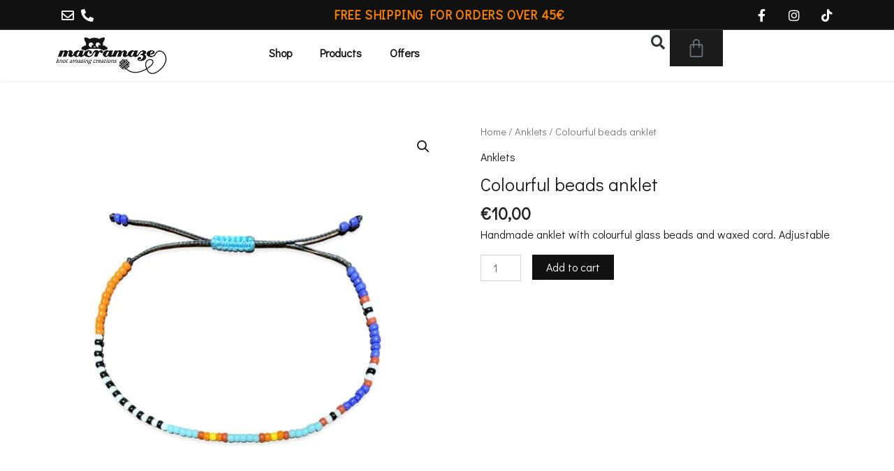

--- FILE ---
content_type: text/css
request_url: https://macramaze.gr/wp-content/uploads/elementor/css/post-1254.css?ver=1766509760
body_size: 241
content:
.elementor-kit-1254{--e-global-color-primary:#1B1B1B;--e-global-color-secondary:#54595F;--e-global-color-text:#7A7A7A;--e-global-color-accent:#CD21FF;--e-global-color-1e3b623:#FF8200;--e-global-color-2358863:#00FFE1;--e-global-color-4916b69:#4BEAFF;--e-global-color-910e1c5:#14E2CA;--e-global-color-5494c11:#F1F1F1;--e-global-color-fd82d16:#747474;color:#1B1B1B;}.elementor-kit-1254 button,.elementor-kit-1254 input[type="button"],.elementor-kit-1254 input[type="submit"],.elementor-kit-1254 .elementor-button{background-color:#1B1B1B;color:#FFFFFF;}.elementor-kit-1254 e-page-transition{background-color:#FFBC7D;}.elementor-kit-1254 a{color:#1B1B1B;}.elementor-kit-1254 h1{color:#1B1B1B;}.elementor-kit-1254 h2{color:#1B1B1B;}.elementor-section.elementor-section-boxed > .elementor-container{max-width:1140px;}.e-con{--container-max-width:1140px;}.elementor-widget:not(:last-child){margin-block-end:30px;}.elementor-element{--widgets-spacing:30px 30px;--widgets-spacing-row:30px;--widgets-spacing-column:30px;}{}h1.page-title{display:var(--page-title-display);}@media(max-width:991px){.elementor-section.elementor-section-boxed > .elementor-container{max-width:1024px;}.e-con{--container-max-width:1024px;}}@media(max-width:767px){.elementor-section.elementor-section-boxed > .elementor-container{max-width:767px;}.e-con{--container-max-width:767px;}}

--- FILE ---
content_type: text/css
request_url: https://macramaze.gr/wp-content/uploads/elementor/css/post-3715.css?ver=1766509760
body_size: 1957
content:
.elementor-3715 .elementor-element.elementor-element-0ee57d2{--display:flex;--flex-direction:row;--container-widget-width:calc( ( 1 - var( --container-widget-flex-grow ) ) * 100% );--container-widget-height:100%;--container-widget-flex-grow:1;--container-widget-align-self:stretch;--flex-wrap-mobile:wrap;--align-items:center;--gap:0px 0px;--row-gap:0px;--column-gap:0px;--margin-top:0px;--margin-bottom:0px;--margin-left:0px;--margin-right:0px;--padding-top:0px;--padding-bottom:0px;--padding-left:0px;--padding-right:0px;}.elementor-3715 .elementor-element.elementor-element-0ee57d2:not(.elementor-motion-effects-element-type-background), .elementor-3715 .elementor-element.elementor-element-0ee57d2 > .elementor-motion-effects-container > .elementor-motion-effects-layer{background-color:#111111;}.elementor-3715 .elementor-element.elementor-element-f1aab36{--display:flex;--flex-direction:column;--container-widget-width:100%;--container-widget-height:initial;--container-widget-flex-grow:0;--container-widget-align-self:initial;--flex-wrap-mobile:wrap;}.elementor-3715 .elementor-element.elementor-element-b98e51d > .elementor-widget-container{margin:0px 0px 0px 0px;padding:02px 0px 02px 8px;}.elementor-3715 .elementor-element.elementor-element-b98e51d .elementor-icon-list-icon i{color:#FFFFFF;transition:color 0.3s;}.elementor-3715 .elementor-element.elementor-element-b98e51d .elementor-icon-list-icon svg{fill:#FFFFFF;transition:fill 0.3s;}.elementor-3715 .elementor-element.elementor-element-b98e51d .elementor-icon-list-item:hover .elementor-icon-list-icon i{color:var( --e-global-color-4916b69 );}.elementor-3715 .elementor-element.elementor-element-b98e51d .elementor-icon-list-item:hover .elementor-icon-list-icon svg{fill:var( --e-global-color-4916b69 );}.elementor-3715 .elementor-element.elementor-element-b98e51d{--e-icon-list-icon-size:18px;--icon-vertical-offset:0px;}.elementor-3715 .elementor-element.elementor-element-b98e51d .elementor-icon-list-text{transition:color 0.3s;}.elementor-3715 .elementor-element.elementor-element-2d32117{--display:flex;--flex-direction:column;--container-widget-width:100%;--container-widget-height:initial;--container-widget-flex-grow:0;--container-widget-align-self:initial;--flex-wrap-mobile:wrap;}.elementor-3715 .elementor-element.elementor-element-28f0a1f{text-align:center;}.elementor-3715 .elementor-element.elementor-element-28f0a1f .elementor-heading-title{font-size:18px;font-weight:600;letter-spacing:0.8px;color:var( --e-global-color-1e3b623 );}.elementor-3715 .elementor-element.elementor-element-0a1705e{--display:flex;--flex-direction:column;--container-widget-width:100%;--container-widget-height:initial;--container-widget-flex-grow:0;--container-widget-align-self:initial;--flex-wrap-mobile:wrap;--justify-content:center;--margin-top:0px;--margin-bottom:0px;--margin-left:0px;--margin-right:0px;--padding-top:0px;--padding-bottom:0px;--padding-left:0px;--padding-right:0px;}.elementor-3715 .elementor-element.elementor-element-32b57ae .elementor-repeater-item-d584ea9.elementor-social-icon{background-color:#08050500;}.elementor-3715 .elementor-element.elementor-element-32b57ae .elementor-repeater-item-f463569.elementor-social-icon{background-color:#02010100;}.elementor-3715 .elementor-element.elementor-element-32b57ae .elementor-repeater-item-664fd26.elementor-social-icon{background-color:#02010100;}.elementor-3715 .elementor-element.elementor-element-32b57ae{--grid-template-columns:repeat(0, auto);--icon-size:18px;--grid-column-gap:7px;--grid-row-gap:0px;}.elementor-3715 .elementor-element.elementor-element-32b57ae .elementor-widget-container{text-align:right;}.elementor-3715 .elementor-element.elementor-element-32b57ae > .elementor-widget-container{margin:0px 0px 0px 0px;padding:0px 8px 0px 0px;}.elementor-3715 .elementor-element.elementor-element-4d87bb8{--display:flex;--flex-direction:row;--container-widget-width:initial;--container-widget-height:100%;--container-widget-flex-grow:1;--container-widget-align-self:stretch;--flex-wrap-mobile:wrap;--gap:0px 0px;--row-gap:0px;--column-gap:0px;box-shadow:1px 1px 2px 1px rgba(229.5, 229.5, 229.5, 0.5);--margin-top:0px;--margin-bottom:0px;--margin-left:0px;--margin-right:0px;--padding-top:0px;--padding-bottom:0px;--padding-left:0px;--padding-right:0px;}.elementor-3715 .elementor-element.elementor-element-4d87bb8:not(.elementor-motion-effects-element-type-background), .elementor-3715 .elementor-element.elementor-element-4d87bb8 > .elementor-motion-effects-container > .elementor-motion-effects-layer{background-color:#FFFFFF;}.elementor-3715 .elementor-element.elementor-element-3b0f59e{--display:flex;--flex-direction:column;--container-widget-width:100%;--container-widget-height:initial;--container-widget-flex-grow:0;--container-widget-align-self:initial;--flex-wrap-mobile:wrap;}.elementor-3715 .elementor-element.elementor-element-80dc665{text-align:start;}.elementor-3715 .elementor-element.elementor-element-80dc665 img{max-width:60%;}.elementor-3715 .elementor-element.elementor-element-296f5cb{--display:flex;--flex-direction:column;--container-widget-width:calc( ( 1 - var( --container-widget-flex-grow ) ) * 100% );--container-widget-height:initial;--container-widget-flex-grow:0;--container-widget-align-self:initial;--flex-wrap-mobile:wrap;--justify-content:center;--align-items:center;}.elementor-3715 .elementor-element.elementor-element-296f5cb.e-con{--flex-grow:0;--flex-shrink:0;}.elementor-3715 .elementor-element.elementor-element-2466f79 .elementor-menu-toggle{margin-right:auto;background-color:#02010100;}.elementor-3715 .elementor-element.elementor-element-2466f79 .elementor-nav-menu .elementor-item{font-size:16px;font-weight:600;}.elementor-3715 .elementor-element.elementor-element-2466f79 .elementor-nav-menu--main .elementor-item{color:#111111;fill:#111111;}.elementor-3715 .elementor-element.elementor-element-2466f79 .elementor-nav-menu--main .elementor-item:hover,
					.elementor-3715 .elementor-element.elementor-element-2466f79 .elementor-nav-menu--main .elementor-item.elementor-item-active,
					.elementor-3715 .elementor-element.elementor-element-2466f79 .elementor-nav-menu--main .elementor-item.highlighted,
					.elementor-3715 .elementor-element.elementor-element-2466f79 .elementor-nav-menu--main .elementor-item:focus{color:var( --e-global-color-astglobalcolor1 );fill:var( --e-global-color-astglobalcolor1 );}.elementor-3715 .elementor-element.elementor-element-2466f79 .elementor-nav-menu--main:not(.e--pointer-framed) .elementor-item:before,
					.elementor-3715 .elementor-element.elementor-element-2466f79 .elementor-nav-menu--main:not(.e--pointer-framed) .elementor-item:after{background-color:var( --e-global-color-astglobalcolor1 );}.elementor-3715 .elementor-element.elementor-element-2466f79 .e--pointer-framed .elementor-item:before,
					.elementor-3715 .elementor-element.elementor-element-2466f79 .e--pointer-framed .elementor-item:after{border-color:var( --e-global-color-astglobalcolor1 );}.elementor-3715 .elementor-element.elementor-element-2466f79 .e--pointer-framed .elementor-item:before{border-width:3px;}.elementor-3715 .elementor-element.elementor-element-2466f79 .e--pointer-framed.e--animation-draw .elementor-item:before{border-width:0 0 3px 3px;}.elementor-3715 .elementor-element.elementor-element-2466f79 .e--pointer-framed.e--animation-draw .elementor-item:after{border-width:3px 3px 0 0;}.elementor-3715 .elementor-element.elementor-element-2466f79 .e--pointer-framed.e--animation-corners .elementor-item:before{border-width:3px 0 0 3px;}.elementor-3715 .elementor-element.elementor-element-2466f79 .e--pointer-framed.e--animation-corners .elementor-item:after{border-width:0 3px 3px 0;}.elementor-3715 .elementor-element.elementor-element-2466f79 .e--pointer-underline .elementor-item:after,
					 .elementor-3715 .elementor-element.elementor-element-2466f79 .e--pointer-overline .elementor-item:before,
					 .elementor-3715 .elementor-element.elementor-element-2466f79 .e--pointer-double-line .elementor-item:before,
					 .elementor-3715 .elementor-element.elementor-element-2466f79 .e--pointer-double-line .elementor-item:after{height:3px;}.elementor-3715 .elementor-element.elementor-element-2466f79 .elementor-nav-menu--dropdown a:hover,
					.elementor-3715 .elementor-element.elementor-element-2466f79 .elementor-nav-menu--dropdown a:focus,
					.elementor-3715 .elementor-element.elementor-element-2466f79 .elementor-nav-menu--dropdown a.elementor-item-active,
					.elementor-3715 .elementor-element.elementor-element-2466f79 .elementor-nav-menu--dropdown a.highlighted,
					.elementor-3715 .elementor-element.elementor-element-2466f79 .elementor-menu-toggle:hover,
					.elementor-3715 .elementor-element.elementor-element-2466f79 .elementor-menu-toggle:focus{color:#FFFFFF;}.elementor-3715 .elementor-element.elementor-element-2466f79 .elementor-nav-menu--dropdown a:hover,
					.elementor-3715 .elementor-element.elementor-element-2466f79 .elementor-nav-menu--dropdown a:focus,
					.elementor-3715 .elementor-element.elementor-element-2466f79 .elementor-nav-menu--dropdown a.elementor-item-active,
					.elementor-3715 .elementor-element.elementor-element-2466f79 .elementor-nav-menu--dropdown a.highlighted{background-color:#111111;}.elementor-3715 .elementor-element.elementor-element-2466f79 .elementor-nav-menu--dropdown a.elementor-item-active{color:#FAF5F5;background-color:#111111;}.elementor-3715 .elementor-element.elementor-element-2466f79 .elementor-nav-menu--dropdown .elementor-item, .elementor-3715 .elementor-element.elementor-element-2466f79 .elementor-nav-menu--dropdown  .elementor-sub-item{font-size:16px;}.elementor-3715 .elementor-element.elementor-element-2466f79 .elementor-nav-menu--dropdown a{padding-left:20px;padding-right:20px;}.elementor-3715 .elementor-element.elementor-element-2466f79 div.elementor-menu-toggle:hover, .elementor-3715 .elementor-element.elementor-element-2466f79 div.elementor-menu-toggle:focus{color:#111111;}.elementor-3715 .elementor-element.elementor-element-2466f79 div.elementor-menu-toggle:hover svg, .elementor-3715 .elementor-element.elementor-element-2466f79 div.elementor-menu-toggle:focus svg{fill:#111111;}.elementor-3715 .elementor-element.elementor-element-668db0e{--display:flex;--flex-direction:row;--container-widget-width:calc( ( 1 - var( --container-widget-flex-grow ) ) * 100% );--container-widget-height:100%;--container-widget-flex-grow:1;--container-widget-align-self:stretch;--flex-wrap-mobile:wrap;--justify-content:flex-end;--align-items:center;--gap:1px 1px;--row-gap:1px;--column-gap:1px;--margin-top:0px;--margin-bottom:0px;--margin-left:0px;--margin-right:0px;--padding-top:0px;--padding-bottom:0px;--padding-left:0px;--padding-right:3px;}.elementor-3715 .elementor-element.elementor-element-668db0e.e-con{--flex-grow:0;--flex-shrink:0;}.elementor-3715 .elementor-element.elementor-element-27c2443 > .elementor-widget-container{margin:0px 0px 0px 0px;padding:1px 0px 0px 0px;}.elementor-3715 .elementor-element.elementor-element-27c2443 .elementor-search-form{text-align:center;}.elementor-3715 .elementor-element.elementor-element-27c2443 .elementor-search-form__toggle{--e-search-form-toggle-size:34px;--e-search-form-toggle-background-color:#02010100;--e-search-form-toggle-icon-size:calc(60em / 100);}.elementor-3715 .elementor-element.elementor-element-27c2443:not(.elementor-search-form--skin-full_screen) .elementor-search-form__container{border-radius:3px;}.elementor-3715 .elementor-element.elementor-element-27c2443.elementor-search-form--skin-full_screen input[type="search"].elementor-search-form__input{border-radius:3px;}.elementor-3715 .elementor-element.elementor-element-27c2443 .elementor-search-form__toggle:hover{--e-search-form-toggle-color:var( --e-global-color-910e1c5 );}.elementor-3715 .elementor-element.elementor-element-27c2443 .elementor-search-form__toggle:focus{--e-search-form-toggle-color:var( --e-global-color-910e1c5 );}.elementor-3715 .elementor-element.elementor-element-5c22c1b > .elementor-widget-container{margin:0px 0px 0px 0px;padding:0px 0px 0px 0px;}.elementor-3715 .elementor-element.elementor-element-5c22c1b{--side-cart-alignment-transform:translateX(100%);--side-cart-alignment-left:auto;--side-cart-alignment-right:0;--divider-style:solid;--subtotal-divider-style:solid;--elementor-remove-from-cart-button:none;--remove-from-cart-button:block;--toggle-button-background-color:#FFFFFF17;--toggle-button-icon-hover-color:var( --e-global-color-910e1c5 );--toggle-button-border-width:0px;--toggle-icon-size:28px;--cart-border-style:none;--cart-close-icon-size:16px;--cart-close-button-color:#111111;--remove-item-button-color:#6B6B6B;--product-price-color:#757575;--product-divider-gap:12px;--cart-footer-layout:1fr 1fr;--products-max-height-sidecart:calc(100vh - 240px);--products-max-height-minicart:calc(100vh - 385px);--view-cart-button-text-color:#111111;--view-cart-button-background-color:#FFFFFF;--view-cart-button-hover-text-color:#FCFCFC;--view-cart-button-hover-background-color:#111111;--checkout-button-text-color:#FFFFFF;--checkout-button-background-color:#111111;--checkout-button-hover-text-color:#111111;--checkout-button-hover-background-color:#FFFFFF;}body:not(.rtl) .elementor-3715 .elementor-element.elementor-element-5c22c1b .elementor-menu-cart__toggle .elementor-button-icon .elementor-button-icon-qty[data-counter]{right:-8px;top:-8px;}body.rtl .elementor-3715 .elementor-element.elementor-element-5c22c1b .elementor-menu-cart__toggle .elementor-button-icon .elementor-button-icon-qty[data-counter]{right:8px;top:-8px;left:auto;}.elementor-3715 .elementor-element.elementor-element-5c22c1b .elementor-menu-cart__subtotal{font-family:"Roboto", Ubuntu;font-weight:500;}.elementor-3715 .elementor-element.elementor-element-5c22c1b .widget_shopping_cart_content{--subtotal-divider-left-width:0;--subtotal-divider-right-width:0;}.elementor-3715 .elementor-element.elementor-element-5c22c1b .elementor-menu-cart__product-name a{font-family:"Roboto", Ubuntu;font-weight:500;}.elementor-3715 .elementor-element.elementor-element-5c22c1b .elementor-menu-cart__product-price{font-weight:400;}.elementor-3715 .elementor-element.elementor-element-5c22c1b .elementor-menu-cart__footer-buttons a.elementor-button--view-cart{font-family:"Roboto", Ubuntu;font-size:15px;font-weight:500;}.elementor-3715 .elementor-element.elementor-element-5c22c1b .elementor-button--view-cart{border-style:solid;border-width:2px 2px 2px 2px;border-color:#111111;}.elementor-3715 .elementor-element.elementor-element-5c22c1b .elementor-menu-cart__footer-buttons a.elementor-button--checkout{font-family:"Roboto", Ubuntu;font-size:15px;font-weight:500;}.elementor-3715 .elementor-element.elementor-element-5c22c1b .elementor-menu-cart__footer-buttons .elementor-button--checkout:hover{border-color:#111111;}.elementor-3715 .elementor-element.elementor-element-5c22c1b .elementor-button--checkout{border-style:solid;border-width:2px 2px 2px 2px;border-color:#111111;}.elementor-theme-builder-content-area{height:400px;}.elementor-location-header:before, .elementor-location-footer:before{content:"";display:table;clear:both;}@media(min-width:768px){.elementor-3715 .elementor-element.elementor-element-f1aab36{--width:50%;}.elementor-3715 .elementor-element.elementor-element-2d32117{--width:50%;}.elementor-3715 .elementor-element.elementor-element-0a1705e{--width:50%;}.elementor-3715 .elementor-element.elementor-element-3b0f59e{--width:25%;}.elementor-3715 .elementor-element.elementor-element-296f5cb{--width:50%;}.elementor-3715 .elementor-element.elementor-element-668db0e{--width:25%;}}@media(max-width:991px) and (min-width:768px){.elementor-3715 .elementor-element.elementor-element-296f5cb{--width:38%;}.elementor-3715 .elementor-element.elementor-element-668db0e{--width:38%;}}@media(max-width:991px){.elementor-3715 .elementor-element.elementor-element-4d87bb8{--margin-top:0px;--margin-bottom:0px;--margin-left:0px;--margin-right:0px;--padding-top:0px;--padding-bottom:0px;--padding-left:0px;--padding-right:0px;}.elementor-3715 .elementor-element.elementor-element-80dc665 img{max-width:92%;}.elementor-3715 .elementor-element.elementor-element-296f5cb{--align-items:flex-start;--container-widget-width:calc( ( 1 - var( --container-widget-flex-grow ) ) * 100% );}.elementor-3715 .elementor-element.elementor-element-296f5cb.e-con{--order:-99999 /* order start hack */;}.elementor-3715 .elementor-element.elementor-element-2466f79{--nav-menu-icon-size:27px;}}@media(max-width:767px){.elementor-3715 .elementor-element.elementor-element-f1aab36{--width:50%;--margin-top:0px;--margin-bottom:0px;--margin-left:0px;--margin-right:0px;--padding-top:0px;--padding-bottom:0px;--padding-left:0px;--padding-right:0px;}.elementor-3715 .elementor-element.elementor-element-2d32117{--width:34%;}.elementor-3715 .elementor-element.elementor-element-0a1705e{--width:50%;}.elementor-3715 .elementor-element.elementor-element-3b0f59e{--width:42%;--justify-content:center;--align-items:center;--container-widget-width:calc( ( 1 - var( --container-widget-flex-grow ) ) * 100% );--margin-top:0px;--margin-bottom:0px;--margin-left:0px;--margin-right:0px;--padding-top:0px;--padding-bottom:0px;--padding-left:0px;--padding-right:0px;}.elementor-3715 .elementor-element.elementor-element-80dc665 img{max-width:85%;}.elementor-3715 .elementor-element.elementor-element-296f5cb{--width:23%;}.elementor-3715 .elementor-element.elementor-element-2466f79 .elementor-nav-menu--dropdown .elementor-item, .elementor-3715 .elementor-element.elementor-element-2466f79 .elementor-nav-menu--dropdown  .elementor-sub-item{font-size:16px;}.elementor-3715 .elementor-element.elementor-element-668db0e{--width:35%;}.elementor-3715 .elementor-element.elementor-element-27c2443 > .elementor-widget-container{padding:1px 3px 0px 3px;}.elementor-3715 .elementor-element.elementor-element-5c22c1b > .elementor-widget-container{margin:0px 0px 0px 0px;padding:0px 0px 0px 0px;}.elementor-3715 .elementor-element.elementor-element-5c22c1b{--toggle-icon-padding:0px 0px 0px 0px;--cart-padding:0px 0px 0px 0px;}body:not(.rtl) .elementor-3715 .elementor-element.elementor-element-5c22c1b .elementor-menu-cart__toggle .elementor-button-icon .elementor-button-icon-qty[data-counter]{right:-8px;top:-8px;}body.rtl .elementor-3715 .elementor-element.elementor-element-5c22c1b .elementor-menu-cart__toggle .elementor-button-icon .elementor-button-icon-qty[data-counter]{right:8px;top:-8px;left:auto;}.elementor-3715 .elementor-element.elementor-element-5c22c1b .widget_shopping_cart_content{--subtotal-divider-top-width:0px;--subtotal-divider-right-width:0px;--subtotal-divider-bottom-width:0px;--subtotal-divider-left-width:0px;}}

--- FILE ---
content_type: text/css
request_url: https://macramaze.gr/wp-content/uploads/elementor/css/post-2500.css?ver=1766509760
body_size: 1403
content:
.elementor-2500 .elementor-element.elementor-element-2a1c16b5:not(.elementor-motion-effects-element-type-background), .elementor-2500 .elementor-element.elementor-element-2a1c16b5 > .elementor-motion-effects-container > .elementor-motion-effects-layer{background-color:#F2F2F2;}.elementor-2500 .elementor-element.elementor-element-2a1c16b5{border-style:solid;border-width:4px 0px 0px 0px;border-color:#1B1B1B;transition:background 0.3s, border 0.3s, border-radius 0.3s, box-shadow 0.3s;padding:35px 0px 20px 0px;}.elementor-2500 .elementor-element.elementor-element-2a1c16b5 > .elementor-background-overlay{transition:background 0.3s, border-radius 0.3s, opacity 0.3s;}.elementor-2500 .elementor-element.elementor-element-5766b573 > .elementor-container > .elementor-column > .elementor-widget-wrap{align-content:flex-start;align-items:flex-start;}.elementor-bc-flex-widget .elementor-2500 .elementor-element.elementor-element-49c7f008.elementor-column .elementor-widget-wrap{align-items:flex-start;}.elementor-2500 .elementor-element.elementor-element-49c7f008.elementor-column.elementor-element[data-element_type="column"] > .elementor-widget-wrap.elementor-element-populated{align-content:flex-start;align-items:flex-start;}.elementor-2500 .elementor-element.elementor-element-7ca8e8b3 > .elementor-widget-container{margin:1px 1px 1px 1px;}.elementor-2500 .elementor-element.elementor-element-7ca8e8b3 .elementor-heading-title{font-size:18px;font-weight:600;letter-spacing:0.3px;color:#232323;}.elementor-2500 .elementor-element.elementor-element-11541a65 .elementor-icon-list-items:not(.elementor-inline-items) .elementor-icon-list-item:not(:last-child){padding-block-end:calc(4px/2);}.elementor-2500 .elementor-element.elementor-element-11541a65 .elementor-icon-list-items:not(.elementor-inline-items) .elementor-icon-list-item:not(:first-child){margin-block-start:calc(4px/2);}.elementor-2500 .elementor-element.elementor-element-11541a65 .elementor-icon-list-items.elementor-inline-items .elementor-icon-list-item{margin-inline:calc(4px/2);}.elementor-2500 .elementor-element.elementor-element-11541a65 .elementor-icon-list-items.elementor-inline-items{margin-inline:calc(-4px/2);}.elementor-2500 .elementor-element.elementor-element-11541a65 .elementor-icon-list-items.elementor-inline-items .elementor-icon-list-item:after{inset-inline-end:calc(-4px/2);}.elementor-2500 .elementor-element.elementor-element-11541a65 .elementor-icon-list-icon i{color:#1B1B1B;transition:color 0.3s;}.elementor-2500 .elementor-element.elementor-element-11541a65 .elementor-icon-list-icon svg{fill:#1B1B1B;transition:fill 0.3s;}.elementor-2500 .elementor-element.elementor-element-11541a65{--e-icon-list-icon-size:20px;--icon-vertical-offset:0px;}.elementor-2500 .elementor-element.elementor-element-11541a65 .elementor-icon-list-item > .elementor-icon-list-text, .elementor-2500 .elementor-element.elementor-element-11541a65 .elementor-icon-list-item > a{font-size:16px;font-weight:400;}.elementor-2500 .elementor-element.elementor-element-11541a65 .elementor-icon-list-text{color:var( --e-global-color-astglobalcolor8 );transition:color 0.3s;}.elementor-2500 .elementor-element.elementor-element-11541a65 .elementor-icon-list-item:hover .elementor-icon-list-text{color:var( --e-global-color-astglobalcolor3 );}.elementor-bc-flex-widget .elementor-2500 .elementor-element.elementor-element-6b20e29.elementor-column .elementor-widget-wrap{align-items:flex-start;}.elementor-2500 .elementor-element.elementor-element-6b20e29.elementor-column.elementor-element[data-element_type="column"] > .elementor-widget-wrap.elementor-element-populated{align-content:flex-start;align-items:flex-start;}.elementor-2500 .elementor-element.elementor-element-d86656c > .elementor-widget-container{margin:1px 1px 1px 1px;}.elementor-2500 .elementor-element.elementor-element-d86656c .elementor-heading-title{font-size:18px;font-weight:600;letter-spacing:0.3px;color:#232323;}.elementor-2500 .elementor-element.elementor-element-1263b74 .elementor-icon-list-items:not(.elementor-inline-items) .elementor-icon-list-item:not(:last-child){padding-block-end:calc(4px/2);}.elementor-2500 .elementor-element.elementor-element-1263b74 .elementor-icon-list-items:not(.elementor-inline-items) .elementor-icon-list-item:not(:first-child){margin-block-start:calc(4px/2);}.elementor-2500 .elementor-element.elementor-element-1263b74 .elementor-icon-list-items.elementor-inline-items .elementor-icon-list-item{margin-inline:calc(4px/2);}.elementor-2500 .elementor-element.elementor-element-1263b74 .elementor-icon-list-items.elementor-inline-items{margin-inline:calc(-4px/2);}.elementor-2500 .elementor-element.elementor-element-1263b74 .elementor-icon-list-items.elementor-inline-items .elementor-icon-list-item:after{inset-inline-end:calc(-4px/2);}.elementor-2500 .elementor-element.elementor-element-1263b74 .elementor-icon-list-icon i{color:#1B1B1B;transition:color 0.3s;}.elementor-2500 .elementor-element.elementor-element-1263b74 .elementor-icon-list-icon svg{fill:#1B1B1B;transition:fill 0.3s;}.elementor-2500 .elementor-element.elementor-element-1263b74{--e-icon-list-icon-size:20px;--icon-vertical-offset:0px;}.elementor-2500 .elementor-element.elementor-element-1263b74 .elementor-icon-list-item > .elementor-icon-list-text, .elementor-2500 .elementor-element.elementor-element-1263b74 .elementor-icon-list-item > a{font-size:16px;font-weight:400;}.elementor-2500 .elementor-element.elementor-element-1263b74 .elementor-icon-list-text{color:var( --e-global-color-astglobalcolor8 );transition:color 0.3s;}.elementor-2500 .elementor-element.elementor-element-1263b74 .elementor-icon-list-item:hover .elementor-icon-list-text{color:var( --e-global-color-astglobalcolor3 );}.elementor-2500 .elementor-element.elementor-element-62ae7f24 > .elementor-widget-container{margin:1px 1px 1px 1px;}.elementor-2500 .elementor-element.elementor-element-62ae7f24 .elementor-heading-title{font-size:18px;font-weight:600;letter-spacing:0.3px;color:#232323;}.elementor-2500 .elementor-element.elementor-element-733d5915 .elementor-icon-list-items:not(.elementor-inline-items) .elementor-icon-list-item:not(:last-child){padding-block-end:calc(4px/2);}.elementor-2500 .elementor-element.elementor-element-733d5915 .elementor-icon-list-items:not(.elementor-inline-items) .elementor-icon-list-item:not(:first-child){margin-block-start:calc(4px/2);}.elementor-2500 .elementor-element.elementor-element-733d5915 .elementor-icon-list-items.elementor-inline-items .elementor-icon-list-item{margin-inline:calc(4px/2);}.elementor-2500 .elementor-element.elementor-element-733d5915 .elementor-icon-list-items.elementor-inline-items{margin-inline:calc(-4px/2);}.elementor-2500 .elementor-element.elementor-element-733d5915 .elementor-icon-list-items.elementor-inline-items .elementor-icon-list-item:after{inset-inline-end:calc(-4px/2);}.elementor-2500 .elementor-element.elementor-element-733d5915 .elementor-icon-list-icon i{color:#1B1B1B;transition:color 0.3s;}.elementor-2500 .elementor-element.elementor-element-733d5915 .elementor-icon-list-icon svg{fill:#1B1B1B;transition:fill 0.3s;}.elementor-2500 .elementor-element.elementor-element-733d5915{--e-icon-list-icon-size:20px;--icon-vertical-offset:0px;}.elementor-2500 .elementor-element.elementor-element-733d5915 .elementor-icon-list-item > .elementor-icon-list-text, .elementor-2500 .elementor-element.elementor-element-733d5915 .elementor-icon-list-item > a{font-size:16px;font-weight:400;}.elementor-2500 .elementor-element.elementor-element-733d5915 .elementor-icon-list-text{color:var( --e-global-color-astglobalcolor8 );transition:color 0.3s;}.elementor-2500 .elementor-element.elementor-element-733d5915 .elementor-icon-list-item:hover .elementor-icon-list-text{color:var( --e-global-color-astglobalcolor3 );}.elementor-2500 .elementor-element.elementor-element-4c0401e9 .elementor-field-group{margin-bottom:12px;}.elementor-2500 .elementor-element.elementor-element-4c0401e9 .elementor-field-group.recaptcha_v3-bottomleft, .elementor-2500 .elementor-element.elementor-element-4c0401e9 .elementor-field-group.recaptcha_v3-bottomright{margin-bottom:0;}.elementor-2500 .elementor-element.elementor-element-4c0401e9 .elementor-form-fields-wrapper{margin-bottom:-12px;}body.rtl .elementor-2500 .elementor-element.elementor-element-4c0401e9 .elementor-labels-inline .elementor-field-group > label{padding-left:0px;}body:not(.rtl) .elementor-2500 .elementor-element.elementor-element-4c0401e9 .elementor-labels-inline .elementor-field-group > label{padding-right:0px;}body .elementor-2500 .elementor-element.elementor-element-4c0401e9 .elementor-labels-above .elementor-field-group > label{padding-bottom:0px;}.elementor-2500 .elementor-element.elementor-element-4c0401e9 .elementor-field-group > label{font-size:15px;font-weight:600;}.elementor-2500 .elementor-element.elementor-element-4c0401e9 .elementor-field-type-html{padding-bottom:0px;}.elementor-2500 .elementor-element.elementor-element-4c0401e9 .elementor-field-group .elementor-field, .elementor-2500 .elementor-element.elementor-element-4c0401e9 .elementor-field-subgroup label{font-size:15px;font-weight:400;}.elementor-2500 .elementor-element.elementor-element-4c0401e9 .elementor-field-group .elementor-field:not(.elementor-select-wrapper){background-color:#ffffff;border-width:0px 0px 0px 0px;border-radius:0px 0px 0px 0px;}.elementor-2500 .elementor-element.elementor-element-4c0401e9 .elementor-field-group .elementor-select-wrapper select{background-color:#ffffff;border-width:0px 0px 0px 0px;border-radius:0px 0px 0px 0px;}.elementor-2500 .elementor-element.elementor-element-4c0401e9 .elementor-button{font-size:15px;font-weight:600;text-transform:uppercase;border-radius:0px 0px 0px 0px;}.elementor-2500 .elementor-element.elementor-element-4c0401e9 .e-form__buttons__wrapper__button-next{background-color:#1B1B1B;color:#ffffff;}.elementor-2500 .elementor-element.elementor-element-4c0401e9 .elementor-button[type="submit"]{background-color:#1B1B1B;color:#ffffff;}.elementor-2500 .elementor-element.elementor-element-4c0401e9 .elementor-button[type="submit"] svg *{fill:#ffffff;}.elementor-2500 .elementor-element.elementor-element-4c0401e9 .e-form__buttons__wrapper__button-previous{color:#ffffff;}.elementor-2500 .elementor-element.elementor-element-4c0401e9 .e-form__buttons__wrapper__button-next:hover{background-color:#b52700;color:#ffffff;}.elementor-2500 .elementor-element.elementor-element-4c0401e9 .elementor-button[type="submit"]:hover{background-color:#b52700;color:#ffffff;}.elementor-2500 .elementor-element.elementor-element-4c0401e9 .elementor-button[type="submit"]:hover svg *{fill:#ffffff;}.elementor-2500 .elementor-element.elementor-element-4c0401e9 .e-form__buttons__wrapper__button-previous:hover{color:#ffffff;}.elementor-2500 .elementor-element.elementor-element-4c0401e9{--e-form-steps-indicators-spacing:20px;--e-form-steps-indicator-padding:30px;--e-form-steps-indicator-inactive-secondary-color:#ffffff;--e-form-steps-indicator-active-secondary-color:#ffffff;--e-form-steps-indicator-completed-secondary-color:#ffffff;--e-form-steps-divider-width:1px;--e-form-steps-divider-gap:10px;}.elementor-2500 .elementor-element.elementor-element-42322700 > .elementor-container > .elementor-column > .elementor-widget-wrap{align-content:center;align-items:center;}.elementor-2500 .elementor-element.elementor-element-42322700{border-style:solid;border-width:1px 0px 0px 0px;border-color:#00000040;margin-top:50px;margin-bottom:0px;padding:15px 0px 0px 0px;}.elementor-2500 .elementor-element.elementor-element-f6ca287{text-align:start;}.elementor-2500 .elementor-element.elementor-element-f6ca287 img{width:65%;max-width:45%;}.elementor-2500 .elementor-element.elementor-element-79930bd1{text-align:end;}.elementor-2500 .elementor-element.elementor-element-79930bd1 .elementor-heading-title{font-size:14px;font-weight:400;color:#383838C9;}.elementor-2500 .elementor-element.elementor-element-2e066ae > .elementor-widget-container{margin:-7px -7px -7px -7px;padding:0px 0px 0px 0px;}.elementor-2500 .elementor-element.elementor-element-2e066ae{text-align:end;}.elementor-2500 .elementor-element.elementor-element-2e066ae img{max-width:31%;}.elementor-theme-builder-content-area{height:400px;}.elementor-location-header:before, .elementor-location-footer:before{content:"";display:table;clear:both;}@media(max-width:991px) and (min-width:768px){.elementor-2500 .elementor-element.elementor-element-1d63275{width:30%;}.elementor-2500 .elementor-element.elementor-element-8247034{width:70%;}}@media(max-width:991px){.elementor-2500 .elementor-element.elementor-element-2a1c16b5{padding:30px 10px 30px 10px;}.elementor-2500 .elementor-element.elementor-element-11541a65 .elementor-icon-list-item > .elementor-icon-list-text, .elementor-2500 .elementor-element.elementor-element-11541a65 .elementor-icon-list-item > a{font-size:13px;}.elementor-2500 .elementor-element.elementor-element-1263b74 .elementor-icon-list-item > .elementor-icon-list-text, .elementor-2500 .elementor-element.elementor-element-1263b74 .elementor-icon-list-item > a{font-size:13px;}.elementor-2500 .elementor-element.elementor-element-733d5915 .elementor-icon-list-item > .elementor-icon-list-text, .elementor-2500 .elementor-element.elementor-element-733d5915 .elementor-icon-list-item > a{font-size:13px;}.elementor-2500 .elementor-element.elementor-element-79930bd1 .elementor-heading-title{font-size:14px;}}@media(max-width:767px){.elementor-2500 .elementor-element.elementor-element-2a1c16b5{padding:20px 20px 20px 20px;}.elementor-2500 .elementor-element.elementor-element-1ee3242b > .elementor-element-populated{padding:0px 0px 0px 0px;}.elementor-2500 .elementor-element.elementor-element-49c7f008{width:50%;}.elementor-bc-flex-widget .elementor-2500 .elementor-element.elementor-element-49c7f008.elementor-column .elementor-widget-wrap{align-items:flex-start;}.elementor-2500 .elementor-element.elementor-element-49c7f008.elementor-column.elementor-element[data-element_type="column"] > .elementor-widget-wrap.elementor-element-populated{align-content:flex-start;align-items:flex-start;}.elementor-2500 .elementor-element.elementor-element-6b20e29{width:50%;}.elementor-bc-flex-widget .elementor-2500 .elementor-element.elementor-element-6b20e29.elementor-column .elementor-widget-wrap{align-items:flex-start;}.elementor-2500 .elementor-element.elementor-element-6b20e29.elementor-column.elementor-element[data-element_type="column"] > .elementor-widget-wrap.elementor-element-populated{align-content:flex-start;align-items:flex-start;}.elementor-2500 .elementor-element.elementor-element-6b20e29 > .elementor-element-populated{margin:0px 0px 0px 0px;--e-column-margin-right:0px;--e-column-margin-left:0px;}.elementor-2500 .elementor-element.elementor-element-45fdc716{width:50%;}.elementor-2500 .elementor-element.elementor-element-45fdc716 > .elementor-element-populated{margin:20px 0px 0px 0px;--e-column-margin-right:0px;--e-column-margin-left:0px;}.elementor-2500 .elementor-element.elementor-element-56899fe9 > .elementor-element-populated{margin:20px 0px 20px 0px;--e-column-margin-right:0px;--e-column-margin-left:0px;}.elementor-2500 .elementor-element.elementor-element-42322700{margin-top:0px;margin-bottom:0px;}.elementor-2500 .elementor-element.elementor-element-f6ca287{text-align:center;}.elementor-2500 .elementor-element.elementor-element-f6ca287 img{max-width:55%;}.elementor-2500 .elementor-element.elementor-element-79930bd1{text-align:center;}.elementor-2500 .elementor-element.elementor-element-79930bd1 .elementor-heading-title{line-height:18px;}.elementor-2500 .elementor-element.elementor-element-2e066ae img{max-width:100%;}}

--- FILE ---
content_type: application/x-javascript
request_url: https://macramaze.gr/wp-content/cache/wpfc-minified/kpvng2ow/7tr8o.js
body_size: 3547
content:
// source --> https://macramaze.gr/wp-content/plugins/vertical-and-accordion-tabs-for-product-details/public/js/woo_vertical_product_tab.js?ver=1.13 
(function (factory) {
    if (typeof define === 'function' && define.amd) {
        // AMD. Register as an anonymous module.
        define(['jquery'], factory);
    } else {
        // Browser globals
        factory(jQuery);
    }
})(function ($) {
    // Easy Responsive Tabs Plugin
    // Author: Samson.Onna <Email : samson3d@gmail.com>
    $.fn.extend({
        easyResponsiveTabsWoo: function (options) {
            //Set the default values, use comma to separate the settings, example:
            var defaults = {
                type: 'default', //default, vertical, accordion;
                width: 'auto',
                fit: true,
                closed: false,
                tabidentify: '',
                activetab_bg: 'white',
                inactive_bg: '#F5F5F5',
                active_border_color: '#c1c1c1',
                active_content_border_color: '#c1c1c1',
                history_: false,
                activate: function () {
                },
                stop_scroll:0,
                plus_minus:0
            }
            //Variables
            var options = $.extend(defaults, options);
            var opt = options, jtype = opt.type, jfit = opt.fit, jwidth = opt.width, vtabs = 'vertical', accord = 'accordion', history_ = opt.history_;
            var hash = window.location.hash;

            if (history_ == true) {

                var historyApi = !!(window.history && history.replaceState);

            } else {

                historyApi = false;
            }

            //Events
            $(this).bind('tabactivate', function (e, currentTab) {
                if (typeof options.activate === 'function') {
                    options.activate.call(currentTab, e);
                }
            });

            //Main function
            this.each(function () {
                var $respTabs = $(this);
                if (jtype == vtabs) {

                    var $respTabsList = $respTabs.find('ul.vresp-tabs-listw.' + options.tabidentify);
                } else {
                    var $respTabsList = $respTabs.find('ul.resp-tabs-listw.' + options.tabidentify);
                }
                var respTabsId = $respTabs.attr('id');
                if (jtype == vtabs) {

                    $respTabs.find('ul.vresp-tabs-listw.' + options.tabidentify + ' li').addClass('vresp-tab-item').addClass(options.tabidentify);
                } else {

                    $respTabs.find('ul.resp-tabs-listw.' + options.tabidentify + ' li').addClass('resp-tab-item').addClass(options.tabidentify);
                }
                $respTabs.css({
                    'display': 'block',
                    'width': jwidth
                });

                if (options.type == 'vertical')
                    $respTabsList.css('margin-top', '3px');

                if (options.type == 'vertical') {


                    $respTabs.find('.vresp-tabs-container.' + options.tabidentify).css('border-color', options.active_content_border_color);
                    $respTabs.find('.vresp-tabs-container.' + options.tabidentify + '').addClass('vresp-tab-content').addClass(options.tabidentify);
                } else {
                    $respTabs.find('.resp-tabs-container.' + options.tabidentify).css('border-color', options.active_content_border_color);
                    $respTabs.find('.resp-tabs-container.' + options.tabidentify + ' > div').addClass('resp-tab-content').addClass(options.tabidentify);
                }
                jtab_options();
                //Properties Function
                function jtab_options() {
                    if (jtype == vtabs) {
                        $respTabs.addClass('resp-vtabs').addClass(options.tabidentify);
                    }
                    if (jfit == true) {
                        $respTabs.css({width: '100%'});
                    }
                    if (jtype == accord) {
                        $respTabs.addClass('resp-easy-accordion').addClass(options.tabidentify);
                        $respTabs.find('.resp-tabs-listw').hide();
                    }
                }

                //Assigning the h2 markup to accordion title
                var $tabItemh2;
                if (options.type == 'vertical') {

                    var ar_class='resp-arrow';
                    if(options.plus_minus==1){
                        
                        var ar_class='plus_minus';
                        
                    }
                    
                    $respTabs.find('.vresp-tab-content.' + options.tabidentify).before("<h2heading onclick='javascript:void(0);' class='resp-accordion " + options.tabidentify + "' role='tab'><span class='"+ar_class+"'></span></h2heading>");

                    $respTabs.find('.vresp-tab-content.' + options.tabidentify).prev("h2heading").css({
                        //'background-color': options.inactive_bg,
                        'border-color': options.active_border_color
                    });
                    
                    
                    

                } else {

                    var ar_class='resp-arrow';
                    if(options.plus_minus==1){
                        
                        var ar_class='plus_minus';
                        
                    }
                    
                    $respTabs.find('.resp-tab-content.' + options.tabidentify).before("<h2heading onclick='javascript:void(0);' class='resp-accordion " + options.tabidentify + "' role='tab'><span class='"+ar_class+"'></span></h2heading>");

                    $respTabs.find('.resp-tab-content.' + options.tabidentify).prev("h2heading").css({
                        //'background-color': options.inactive_bg,
                        'border-color': options.active_border_color
                    });
                }

                var itemCount = 0;
                $respTabs.find('.resp-accordion.' + options.tabidentify).each(function () {
                    $tabItemh2 = $(this);
                    if (options.type == 'vertical') {

                        var $tabItem = $respTabs.find('.vresp-tab-item.' + options.tabidentify + ':eq(' + itemCount + ')');
                    } else {
                        var $tabItem = $respTabs.find('.resp-tab-item.' + options.tabidentify + ':eq(' + itemCount + ')');
                    }
                    var $accItem = $respTabs.find('.resp-accordion.' + options.tabidentify + ':eq(' + itemCount + ')');



                    if (typeof $($tabItem).attr('data-tabid') !== typeof undefined && $($tabItem).attr('data-tabid') !== false) {

                        $($accItem).attr('data-tabid', $($tabItem).attr('data-tabid'));
                        $($accItem).attr('data-isajaxloaded', '0');

                    }

                    if (typeof $($tabItem).attr('onclick') !== typeof undefined && $($tabItem).attr('onclick') !== false) {


                        $($accItem).attr('onclick', $($tabItem).attr('onclick'));
                    }

                    $accItem.append($tabItem.html());
                    $accItem.data($tabItem.data());
                    $tabItemh2.attr('aria-controls', options.tabidentify + '_tab_item-' + (itemCount));
                    $($tabItemh2).find('a').attr('onclick','return false;');
                    itemCount++;
                });

                //Assigning the 'aria-controls' to Tab items
                var count = 0,
                        $tabContent;
                $respTabs.find('li.' + options.tabidentify + "").each(function () {
                    $tabItem = $(this);
                    $tabItem.attr('aria-controls', options.tabidentify + '_tab_item-' + (count));
                    $tabItem.attr('role', 'tab');
                    $($tabItem).find('a').attr('onclick','return false;');
                    $tabItem.css({

                    });

                    
                    //Assigning the 'aria-labelledby' attr to tab-content
                    var tabcount = 0;
                    if (options.type == 'vertical') {
                        $respTabs.find('.vresp-tab-content.' + options.tabidentify).each(function () {
                            $tabContent = $(this);
                            $tabContent.attr('aria-labelledby', options.tabidentify + '_tab_item-' + (tabcount)).css({
                                'border-color': options.active_border_color
                            });
                            tabcount++;
                        });
                    } else {

                        $respTabs.find('.resp-tab-content.' + options.tabidentify).each(function () {
                            $tabContent = $(this);
                            $tabContent.attr('aria-labelledby', options.tabidentify + '_tab_item-' + (tabcount)).css({
                                'border-color': options.active_border_color
                            });
                            tabcount++;
                        });

                    }
                    count++;
                });

                // Show correct content area
                var tabNum = 0;
                if (hash != '') {


                    $(".vresp-tab-item").each(function (index, value) {

                        elmThis = this;
                        link = $(this).find('a[href="' + hash + '"]');

                        if (link.length > 0) {

                            aria = $(elmThis).attr('aria-controls');
                            arr = aria.split("-");
                            tabNum = arr[1];
                            if (tabNum > count) {
                                tabNum = 0;
                            }

                        }

                    });

                    if (tabNum <= 0) {
                        $(".vresp-tabs-container").each(function (index, value) {

                            elmThis = this;
                            link = $(this).find(hash);
                            if (link.length <= 0) {

                                link = $(this).find(hash);
                            }

                            if (link.length > 0) {

                                aria = $(elmThis).attr('aria-labelledby');
                                arr = aria.split("-");
                                tabNum = arr[1];
                                if (tabNum > count) {
                                    tabNum = 0;
                                }

                            }

                        });
                    }


                    /*var matches = hash.match(new RegExp(respTabsId + "([0-9]+)"));
                     if (matches !== null && matches.length === 2) {
                     tabNum = parseInt(matches[1], 10) - 1;
                     if (tabNum > count) {
                     tabNum = 0;
                     }
                     }*/
                }


                if (options.type == 'vertical') {


                    $($respTabs).find('.vresp-tab-item').removeClass('vresp-tab-active').removeClass('active');
                    $($respTabs).find('.vresp-tab-content').removeClass('vresp-tab-content-active').hide().css({'display': 'none'});

                    if (tabNum > 0) {


                        $($respTabs.find('.vresp-tab-item.' + options.tabidentify)[0]).removeClass('vresp-tab-active').removeClass('active');
                        $($respTabs.find('.vresp-tab-content.' + options.tabidentify)[0]).removeClass('vresp-tab-content-active').hide().css({'display': 'none'});

                    }

                    /*new */

                    /* $($respTabs).find('.vresp-tab-item.' + options.tabidentify).find(".vresp-tab-content-active").removeClass('vresp-tab-content-active');
                     $($respTabs).find(".vresp-tab-active").removeClass('vresp-tab-active');
                     $($respTabs).find(".active").removeClass('active');
                     */

                    //Active correct tab
                    $($respTabs.find('.vresp-tab-item.' + options.tabidentify)[tabNum]).addClass('vresp-tab-active').addClass('active').css({
                        //'background-color': options.activetab_bg,
                        'border-color': options.active_border_color

                    });


                

                    $($respTabs.find('.vresp-tab-content.' + options.tabidentify)[tabNum]).addClass('vresp-tab-content-active').show().css({'display': 'block'});;


                } else {

                    //Active correct tab
                    $($respTabs.find('.resp-tab-item.' + options.tabidentify)[tabNum]).addClass('resp-tab-active').css({
                        //'background-color': options.activetab_bg,
                        'border-color': options.active_border_color
                    });

                }


                //keep closed if option = 'closed' or option is 'accordion' and the element is in accordion mode
                if (options.closed !== true && !(options.closed === 'accordion' && !$respTabsList.is(':visible')) && !(options.closed === 'tabs' && $respTabsList.is(':visible'))) {


                    if (options.type == 'vertical') {

                        $($respTabs.find('.resp-accordion.' + options.tabidentify)[tabNum]).addClass('vresp-tab-active').css({
                            //'background-color': options.activetab_bg + ' !important',
                            'border-color': options.active_border_color
                                    //'background': 'none'
                        });


                        if ($(".vresp-tab-content:visible").length <= 0) {
                        
                            $($respTabs.find('.vresp-tab-content.' + options.tabidentify)[tabNum]).addClass('vresp-tab-content-active').addClass(options.tabidentify).show().css({'display': 'block'});
                        } else {

                            $(".vresp-tab-content:visible").addClass('vresp-tab-content-active').addClass(options.tabidentify);
                        }


                    } else {

                        
                        $($respTabs.find('.resp-accordion.' + options.tabidentify)[tabNum]).addClass('resp-tab-active').css({
                            //'background-color': options.activetab_bg + ' !important',
                            'border-color': options.active_border_color
                                    //'background': 'none'
                        });
                        $($respTabs.find('.resp-tab-content.' + options.tabidentify)[tabNum]).addClass('resp-tab-content-active').addClass(options.tabidentify).show();
                    }
                    
                }
                //assign proper classes for when tabs mode is activated before making a selection in accordion mode
                else {






                    if ($(".vresp-tab-content:visible").length <= 0) {

                        // $($respTabs.find('.resp-tab-content.' + options.tabidentify)[tabNum]).addClass('resp-accordion-closed'); //removed resp-tab-content-active
                        $($respTabs.find('.resp-accordion.' + options.tabidentify)[tabNum]).addClass('vresp-tab-active').css({
                            //'background-color': options.activetab_bg + ' !important',
                            'border-color': options.active_border_color
                                    //'background': 'none'
                        });
                        
                        $($respTabs.find('.vresp-tab-content.' + options.tabidentify)[tabNum]).addClass('vresp-tab-content-active').addClass(options.tabidentify).show().css({'display': 'block'});
                    } else {

                        $(".vresp-tab-content:visible").prev().addClass('vresp-tab-active');
                        $(".vresp-tab-content:visible").addClass('vresp-tab-content-active').addClass(options.tabidentify);
                    }


                }

                //Tab Click action function
                $respTabs.find("." + options.tabidentify + "[role=tab]").each(function () {

                    
                    
                    var $currentTab = $(this);
                    
                    $currentTab.click(function (e) {

                        e.preventDefault();
                        
                        var $currentTab = $(this);

                        var $tabAria = $currentTab.attr('aria-controls');

                        if (options.type == 'vertical') {

                            if ($currentTab.hasClass('resp-accordion') && $currentTab.hasClass('vresp-tab-active')) {
                               
                                $respTabs.find('.vresp-tab-content-active.' + options.tabidentify).hide('', function () {
                                    $(this).addClass('resp-accordion-closed');

                                });
                                $currentTab.removeClass('vresp-tab-active').css({
                                    //'background-color': options.inactive_bg,
                                    'border-color': 'none'
                                });



                                return false;
                            }
                        } else {


                            if ($currentTab.hasClass('resp-accordion') && $currentTab.hasClass('resp-tab-active')) {
                                
                                $respTabs.find('.resp-tab-content-active.' + options.tabidentify).slideUp('', function () {
                                   	 $(this).addClass('resp-accordion-closed');
                                }); 
                                
                                $currentTab.removeClass('resp-tab-active').css({
                                    //'background-color': options.inactive_bg,
                                    'border-color': 'none'
                                });
                                return false;
                            }

                        }

                        if (!$currentTab.hasClass('resp-tab-active') && !$currentTab.hasClass('vresp-tab-active') && $currentTab.hasClass('resp-accordion')) {


                            if (options.type == 'vertical') {

                                $respTabs.find('.vresp-tab-active.' + options.tabidentify).removeClass('vresp-tab-active').css({
                                    //'background-color': options.inactive_bg,
                                    'border-color': 'none'
                                });
                            

                                if($respTabs.find('.vresp-tab-content-active.' + options.tabidentify).length>0){
                                    
                                    $respTabs.find('.vresp-tab-content-active.' + options.tabidentify).hide().removeClass('vresp-tab-content-active resp-accordion-closed');
                                }
                                else{
                                    
                                        $respTabs.find('.resp-accordion-closed.' + options.tabidentify).hide().addClass('vresp-tab-content-active').removeClass('resp-accordion-closed');
                                }

                                $respTabs.find("[aria-controls=" + $tabAria + "]").addClass('vresp-tab-active').css({
                                    //'background-color': options.activetab_bg,
                                    'border-color': options.active_border_color
                                });

                                if(options.stop_scroll==0){
                                    
                                    setTimeout(function(){ 
                                        
                                        $("body,html").animate(
                                            {
                                                scrollTop: $respTabs.find("h2heading.vresp-tab-active").offset().top
                                            },
                                            800 //speed
                                            );
                                        
                                    }, 500);

                                }
                               

                            } else {


                                $respTabs.find('.resp-tab-active.' + options.tabidentify).removeClass('resp-tab-active').css({
                                    //'background-color': options.inactive_bg,
                                    'border-color': 'none'
                                });

                                $respTabs.find('.resp-tab-content-active.' + options.tabidentify).hide().removeClass('resp-tab-content-active resp-accordion-closed');
                                
                                $respTabs.find("[aria-controls=" + $tabAria + "]").addClass('resp-tab-active').css({
                                    //'background-color': options.activetab_bg,
                                    'border-color': options.active_border_color
                                });

                            }


                            if (options.type == 'vertical') {
                            
                                $respTabs.find('.vresp-tab-content[aria-labelledby = ' + $tabAria + '].' + options.tabidentify).show('slow').addClass('vresp-tab-content-active');
                                            
                            } 
                            else {
                                                
                                $respTabs.find('.resp-tab-content[aria-labelledby = ' + $tabAria + '].' + options.tabidentify).show('slow').addClass('resp-tab-content-active');

                            }

                        } else {


                            if (options.type == 'vertical') {

                                //console.log('here');
                                $respTabs.find('.vresp-tab-active.' + options.tabidentify).removeClass('vresp-tab-active').css({
                                    //'background-color': options.inactive_bg,
                                    'border-color': 'none'
                                });


                                $respTabs.find('.vresp-tab-content-active.' + options.tabidentify).css('display', '').css('border-color', '').removeClass('vresp-tab-content-active').removeClass('resp-accordion-closed');
                                
                            } else {

                                //console.log('here');
                                $respTabs.find('.resp-tab-active.' + options.tabidentify).removeClass('resp-tab-active').css({
                                    //'background-color': options.inactive_bg,
                                    'border-color': 'none'
                                });

                                $respTabs.find('.resp-tab-content-active.' + options.tabidentify).removeAttr('style').removeClass('resp-tab-content-active').removeClass('resp-accordion-closed');
                                

                            }



                            if (options.type == 'vertical') {

                                /*$respTabs.find("[aria-controls=" + $tabAria + "]").addClass('vresp-tab-active').css({
                                 //'background-color': options.activetab_bg,
                                 'border-color': options.active_border_color
                                 });
                                 
                                 $respTabs.find('.vresp-tab-content[aria-labelledby = ' + $tabAria + '].' + options.tabidentify).addClass('vresp-tab-content-active').show();
                                 */
                            } else {

                                $respTabs.find("[aria-controls=" + $tabAria + "]").addClass('resp-tab-active').css({
                                    //'background-color': options.activetab_bg,
                                    'border-color': options.active_border_color
                                });
                                $respTabs.find('.resp-tab-content[aria-labelledby = ' + $tabAria + '].' + options.tabidentify).addClass('resp-tab-content-active').show();
                            }
                        }
                        //Trigger tab activation event
                        $currentTab.trigger('tabactivate', $currentTab);

                        //Update Browser History
                        if (historyApi) {
                            var currentHash = window.location.hash;

                            var tabAriaParts = $tabAria.split('tab_item-');
                            // var newHash = respTabsId + (parseInt($tabAria.substring(9), 10) + 1).toString();
                            var newHash = respTabsId + (parseInt(tabAriaParts[1], 10) + 1).toString();

                            if (currentHash != "") {
                                var re = new RegExp(respTabsId + "[0-9]+");
                                if (currentHash.match(re) != null) {
                                    newHash = currentHash.replace(re, newHash);
                                } else {
                                    newHash = currentHash + "___" + newHash;
                                }
                            } else {
                                newHash = '#' + newHash;
                            }

                            history.replaceState(null, null, newHash);
                        }



                    });

                });

                //Window resize function
                $(window).resize(function () {
                    if((window.i13_width!== typeof undefined && window.i13_height!== typeof undefined) && ($(window).width() != window.i13_width || $(window).height() != window.i13_height) ){
                        
                    $respTabs.find('.resp-accordion-closed').removeAttr('style');
                    
                   //if(!$(".vresp-tabs-listw").is(":visible")){
                        
                        $(".vresp-tabs-container:visible").each(function () {
                            
                            $(this).addClass('vresp-tab-content-active');
                            aria = $(this).attr('aria-labelledby');
                            arr = aria.split("-");
                            tabNum = arr[1];
                            var n='hor_tab_set3_tab_item-'+tabNum;
                           
                            if($("h2heading[aria-controls="+n+"]").length){
                                
                                $("h2heading[aria-controls="+n+"]").addClass('vresp-tab-active');
                         
                                
                            }
                            
                            if($("li[aria-controls="+n+"]").length){
                                
                                $("li.vresp-tab-item").removeClass('active');
                                $("li[aria-controls="+n+"]").addClass('active');
                                
                            }
                            
                            
                            //aria-controls

                        })
                   // }
                    
                    setTimeout(function(){ $(".vresp-tab-content").css({minHeight: $(".vresp-tabs-listw").height() + 20 + "px"});}, 500);
                    }
                });

                $(".vresp-tab-content").css({minHeight: $(".vresp-tabs-listw").height() + 20 + "px"});
                /*setTimeout(function(){ 
                 
                 var currentHash = window.location.hash;
                 if(currentHash!=''){
                 
                 if($("a[href='"+currentHash+"']").parent().hasClass('vresp-tab-item')){
                 
                 $("a[href='"+currentHash+"']").trigger('click');
                 $("a[href='"+currentHash+"']").parent().trigger('click');
                 
                 }
                 
                 }
                 
                 
                 }, 5000);
                 */


            });
        }
    });
});